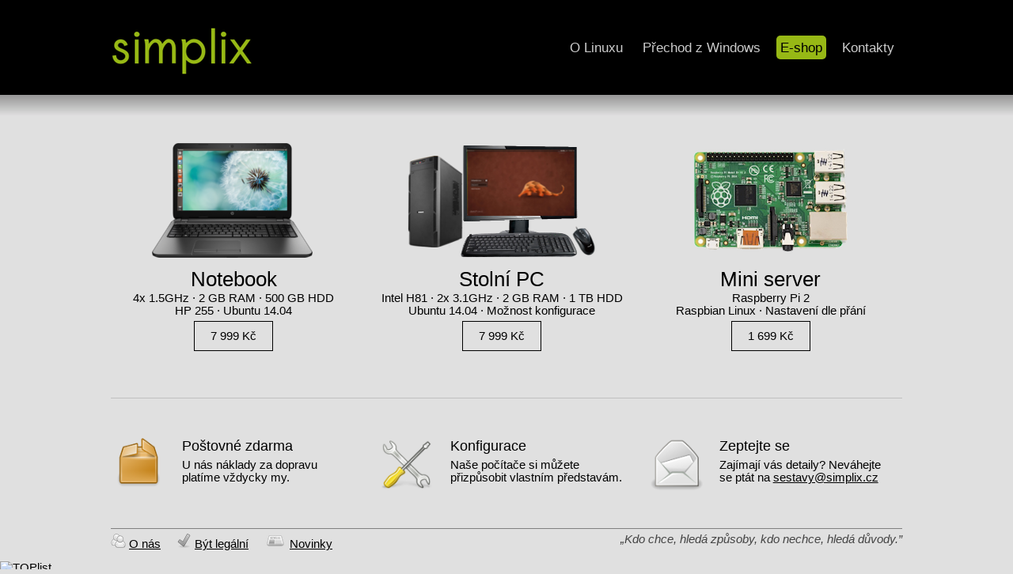

--- FILE ---
content_type: text/html
request_url: http://simplix.cz/eshop/
body_size: 2211
content:

<!DOCTYPE html PUBLIC "-//W3C//DTD XHTML 1.0 Transitional//EN" "http://www.w3.org/TR/xhtml1/DTD/xhtml1-transitional.dtd">
<html xmlns="http://www.w3.org/1999/xhtml" xml:lang="cs" lang="cs">
<head>
    <meta http-equiv="Content-language" content="cs" />
    <meta http-equiv="Content-Type" content="text/html; charset=utf-8" />
    <title>Simplix - E-shop</title>
    <meta name="description" content="Přinášíme Linux obyčejným lidem. Prodáváme počítače a notebooky s Linuxem. Představujeme Ubuntu a další populární distribuce." />
    <meta name="keywords" content="Linux, Ubuntu, PC, nový počítač, notebook, přechod z Windows na Linux, open source, hraní v Linuxu, vzhled Ubuntu" />
    <meta name="robots" content="index,follow" />

    <link rel="stylesheet" type="text/css" href="/style.css" />
    <link rel="stylesheet" type="text/css" href="/eshop.css" />
    <link rel="stylesheet" type="text/css" href="/novinky/ubuntu.css" />

    <link rel="stylesheet" type="text/css" href="/colorbox.css" />
    <script src="/jquery-1.3.2.min.js" type="text/javascript" charset="utf-8"></script>
    <script type="text/javascript" src="/jquery.colorbox-min.js"></script>

    <script src="/validate.js" type="text/javascript" charset="utf-8"></script>
    <script type="text/javascript" src="/jquery.timers.js"></script>

    <script type="text/javascript">
        $(document).ready(function(){
            $(".singlephoto").colorbox({opacity:"0.5"});
            $("a[rel='gallery-o-linuxu']").colorbox({transition:"elastic", maxwidth:"75%", height:"75%", current: "{current}/{total}",opacity:"0.5"});
            $("#link-firmy").colorbox({width:"500px", inline:true, href:"#wnd-firmy", opacity:"0.5"});
            $("#link-skoly").colorbox({width:"500px", inline:true, href:"#wnd-skoly", opacity:"0.5"});
            $("#link-domacnosti").colorbox({width:"500px", inline:true, href:"#wnd-domacnosti", opacity:"0.5"});
            $("#link-uspory").colorbox({width:"800px", inline:true, href:"#wnd-uspory", opacity:"0.5"});
            $("#link-prechody").colorbox({width:"800px", inline:true, href:"#wnd-prechody", opacity:"0.5"});
            $("#link-zkouska").colorbox({width:"500px", inline:true, href:"#wnd-zkouska", opacity:"0.5"});
            $("#link-sestava").colorbox({width:"500px", inline:true, href:"#wnd-sestava", opacity:"0.5"});
	});
   </script>
</head>
<body>
    <!-- horní panel -->
    <div id="top-panel">
        <div class="center-part">
            <!-- firemní logo -->
            <div class="float-left"><div class="logo"><a class="logo" href="http://simplix.cz"><img class="logo" src="/images/logo.png" alt="Simplix" title="Na úvodní stránku" /></a></div></div>

            <!-- menu -->
            <div class="menu">
                <a class="menu menu-inactive" href="/o-linuxu">O Linuxu</a>
                <a class="menu menu-inactive" href="/prechod">Přechod z Windows</a>
                <a class="menu menu-active" href="/eshop">E-shop</a>
                <a class="menu menu-inactive" href="/kontakty">Kontakty</a>
            </div>
        </div>
    </div>

    <!-- obsah -->
    <div id="page">
        <div class="center-part">

<h1 class="page-title">E-shop</h1>

<div class="three-columns" style="margin-top: 30px;text-align:center;padding-bottom:55px">
		<div class="three-columns-first">
        <a href="hp255.php"><img src="images/hp255.png" alt="Notebook" style="margin: 0 auto" /></a><br />
        <span style="font-size: 1.8em;">Notebook</span><br />
				4x 1.5GHz &#183; 2 GB RAM &#183; 500 GB HDD<br />
				HP 255 &#183; Ubuntu 14.04<br /><br />
				<a class="eshop-button" href="hp255.php">7 999 Kč</a>
    </div>
    <div class="three-columns-second smallbanner">
        <a href="officesimplix.php"><img src="images/officesimplix2.png" alt="Stolní PC" style="margin: 0 auto" /></a><br />
        <span style="font-size: 1.8em;">Stolní PC</span><br />
				Intel H81 &#183; 2x 3.1GHz &#183; 2 GB RAM &#183; 1 TB HDD<br />
				Ubuntu 14.04 &#183; Možnost konfigurace<br /><br />
				<a class="eshop-button" href="officesimplix.php">7 999 Kč</a>
    </div>
    <div class="three-columns-third smallbanner">
        <a href="raspberry.php"><img src="images/raspberry.png" alt="Mini server" style="margin: 0 auto" /></a><br />
        <span style="font-size: 1.8em;">Mini server</span><br />
				Raspberry Pi 2<br />
				Raspbian Linux &#183; Nastavení dle přání<br /><br />
				<a class="eshop-button" href="raspberry.php">1 699 Kč</a>
    </div>
		<div class="clear-both"></div>
</div>

<div class="horizontal-line-silver"></div>

<div class="three-columns" style="margin-top: 50px;">
		<div class="three-columns-first smallbanner">
        <img src="images/postovne.png" alt="Poštovné zdarma" class="float-left" style="width: 70px;" />
        <h3>Poštovné zdarma</h3>
        <div>U nás náklady za dopravu platíme vždycky my.</div>
    </div>
    <div class="three-columns-second smallbanner">
        <img src="images/konfigurace.png" alt="Možnost konfigurace" class="float-left" style="width: 70px;" />
        <h3>Konfigurace</h3>
        <div>Naše počítače si můžete přizpůsobit vlastním představám.</div>
    </div>
    <div class="three-columns-third smallbanner">
        <img src="images/zeptej-se.png" alt="Zeptejte se" class="float-left" style="width: 70px;" />
        <h3>Zeptejte se</h3>
        <div>Zajímají vás detaily? Neváhejte se ptát na <a href="mailto:sestavy@simplix.cz">sestavy@simplix.cz</a></div>
    </div>
</div>

<div class="clear-both"></div>

            <div style="clear:both" />
        </div>
    </div>


<!-- patička OBRAZKY-->
<div class="center-part" id="footer">
	<div style="float:left;font-style:normal;">
<!--		<span style="color:#777777">Leden 2013</span>&nbsp;&nbsp;&nbsp;&nbsp;-->
		<img src="/images/lide.png" alt="O nás" />
		<a href="/o-nas.php">O nás</a>&nbsp;&nbsp;&nbsp;&nbsp;
		<img src="/images/okay.png" alt="Legálně" />
		<a href="/legalni-software.php">Být legální</a>&nbsp;&nbsp;&nbsp;&nbsp;
		<img src="/images/noviny.png" alt="Novinky" />
		<a href="/novinky">Novinky</a>
	</div>
	<div style="font-variant:normal;">
		&bdquo;Kdo chce, hledá způsoby, kdo nechce, hledá důvody.&rdquo;
	</div>
</div>



<a href="http://www.toplist.cz/"><script language="JavaScript" type="text/javascript">
<!--
document.write ('<img src="http://toplist.cz/dot.asp?id=1007233&http='+escape(document.referrer)+'" width="1" height="1" border=0 alt="TOPlist" />');
//--></script><noscript><img src="http://toplist.cz/dot.asp?id=1007233" border="0"
alt="TOPlist" width="1" height="1" /></noscript></a>


</body>
</html>



--- FILE ---
content_type: text/css
request_url: http://simplix.cz/style.css
body_size: 1875
content:







#popopo {
  background: #c9c9c9 url("/o-linuxu/popopo.png") repeat-x;
	width: 100%;
	padding: 20px 0;
	margin-top: 100px;
}



/* ESHOP - BUTTONS */
.eshop-button {
  -webkit-border-radius: 5;
  -moz-border-radius: 5;
  border-radius: 0px;
  color: #000000;
  padding: 10px 20px 10px 20px;
  border: solid #000000 1px;
  text-decoration: none;
}

.eshop-button:hover {
  background: #cfcfcf;/*#97b815*/
  text-decoration: none;
}






/* ROMAN - PRIDANE DO NOVE ZKUSEBNI VERZE SIMPLIX2 */
.podmenu-active {
	color: #333333;
	text-decoration: none;
}

h2.mezera-nahore {
	margin-top: 5em;
}

.zalamovac {
  clear: both;
	height: 30px;
}

.centrr {
	margin: 0 auto;
	width: 60%;
	padding-top: 5px;
}

.centrr-img {
	text-align: center;
}

.inline {
	text-align: right;
	padding-bottom: 10px;
}

.inline li {
	display: inline;
	padding-right: 20px;
}



/* general stuff */


body {
  margin: 0;
  padding: 0;
  background-color: #e0e0e0;
  font-family: Trebuchet MS, Tahoma, Arial, sans;
  font-size: 11pt;
}

a {
  outline: expression(hideFocus=‘true’); 
  outline: 0;
  color: black;
  text-decoration: underline;
}

a:hover {
  text-decoration: none;
}

a img {
  border: none;
}

a.externi-odkaz {
  background: url(/images/link-external.png) center right no-repeat;
  padding-right: 15px;
}

input {
  outline: expression(hideFocus=‘true’); 
  outline: 0;
}

p {
  line-height: 150%;
  text-align: justify;
}

h1 {
	font-size: 24px;
}

h2 {
  font-weight: normal;
  text-align: left;
}

h3 {
	font-weight: normal;
}

h3.tucne {
	font-weight: bold;
	text-decoration: none;
}

ul {
  line-height: 150%;
}

.center-part {
  width: 1000px;
  margin-left: auto;
  margin-right: auto; 
}

.float-left {
  float: left;
  margin-right: 10px;
}

.float-right {
  float: right;
  margin-left: 10px;
}

.clear-left {
  clear: left;
}

.clear-right {
  clear: right;
}

.clear-both {
  clear: both;
}

.horizontal-line {
  border-top: 1px solid gray;
  width: 100%;
  margin-bottom: 20px;
}

.horizontal-line-silver {
  border-top: 1px solid silver;
  width: 100%;
  margin-bottom: 20px;
}

.centering {
  margin-left: auto;
  margin-right: auto;
}

.hidden {
  display: none;
}

/* top panel */

div#top-panel {
  height: 120px;
  background-color: black;
}

/* company logo */

div.logo {
  height: 130px;
  display: table-cell;
  vertical-align: middle;
}

img.logo {
  border: none; 
}

/* menu */

div.menu {
  margin-top: 50px;
  font-size: 13pt;
  float: right;
}

a.menu {
  margin-left: 5px;
  margin-right: 5px;
  font-style: normal;
	padding: 5px;
  color: #CCCCCC;
}

a.menu:hover {
  color: #EEEEEE;
}

a.menu-active {
  text-decoration: none;
	background-color: #97b815;
	color: black;
	border-radius: 5px;
}


.menu-inactive {
  text-decoration: none;
}

/* homepage */

div#homepage {
  min-height: 500px; 
  background: url("/images/bghome.png") repeat-x;
}

div.banner {
  text-align: center;
  height: 450px;
  overflow: hidden;
}

div.bannertext {
  display: table-cell; 
  vertical-align: middle; 
  width: 900px; 
  height: 450px; 
  text-align: center;
}

#banner1 {
  position: relative;
  left: 0px;
}

#banner2 {
  position: relative;
  top: -450px;
  left: 1000px;
}

#banner3 {
  position: relative;
  top: -900px;
  left: 2000px;
}

div.smallbanner img {
  margin-left: 0;
  margin-right: 20px;
}

div#homepage a {
  text-decoration: none;
}

div.smallbanner h3 {
  font-size: 1.2em;
  margin-top: 0;
  margin-bottom: 5px;
  padding: 0 0 0 0;
}

div.smallbanner div {
  text-align: left;
}

/* other pages */

div#page {
  background: #e0e0e0 url("/images/bgpage.png") repeat-x;
  padding-top: 20px;
  min-height: 100px;
}

h1.page-title {
  display: none;
}

/* footer */

div#footer {
  margin-top: 30px;
  margin-bottom: 20px;
  padding-top: 5px; 
  text-align: right; 
  border-top: 1px gray solid; 
  font-style: italic;
  color: #444444;
}

/* columns */

.two-columns {
  width: 100%;
  text-align: justify;
  margin-left: auto;
  margin-right: auto;
}

.two-columns-first {
  float: left;
  width: 47%;
}

.two-columns-second {
  float: right;
  width: 47%;
}

.three-columns {
  width: 100%;
  text-align: justify;
  margin-left: auto;
  margin-right: auto;
}

.three-columns-underline h3 {
	text-decoration: underline;
}
.three-columns-underline a:hover h3 {
	text-decoration: none;
}

.three-columns-first {
  float: left;
  width: 31%;
  padding: 0 1em 1em 0;
}

.three-columns-second {
  float: left;
  width: 31%;
  padding: 0 1em 1em 1em;
}

.three-columns-third {
  float: left;
  width: 31%;
  padding: 0 0 1em 1em;
}

.three-columns-second-double {
  float: left;
  width: 66%;
  padding: 0 1em 1em 1em;
}

div.sloupcovy-odkaz {
  clear: left;
  width: 100%;
  text-align: center;
}

/* o Linuxu */

img.o-linuxu-screenshot {
  margin-left: 3px;
  border: none;
}
.float-left-2 {
  float: left;
  margin: 15px 15px 0 5px;
}
.kategorie-programu {
	border: 1px dotted #d4d4d4;
	margin: 0 auto;
	margin-top: 80px;
	clear: both;
}
.kategorie-programu-text {
	float: left;
	color: black;
	margin-right: 25px;
}




/* prechod */

table.prechod-list td {
  padding-top: 0;
  padding-bottom: 0;
  padding-right: 20px;
  vertical-align: top;
  width: 31%;
}

table.prechod-list th {
  padding-top: 0;
  padding-bottom: 0;
  vertical-align: top;
  width: 31%;
  font-weight: normal;
}

table.prechod-list p {
  margin-top: 0px;
}

table.prechod-list a {
  text-decoration: none;
}

table.prechod-buttons td{
  margin-top: 20px;
  margin-right: 30px;
  text-align: center;
  font-size: 10pt;
  float: left;
  width: 100px;
}

div.prechod-kontakt div{
  width: 350px; 
  margin-top: 20px; 
  padding: 10px 10px 10px 10px;
  border: 1px solid black; 
  background-color: #C0C0C0;
}

div.prechod-kontakt a, table.prechod-buttons a {
  text-decoration: none;
}

table.prechod-schuzka th {
  text-align: left;
  width: 100px;
}

table.prechod-schuzka input {
  margin-left: 10px;
  width: 350px;
}

table.prechod-uspory th {
  text-align: left;
  padding-top: 10px;
}

table.prechod-uspory td.prechod-uspory-nazev {
  width: 350px;
}

table.prechod-uspory td.prechod-uspory-nazev span{
  font-size: 8pt;
}

table.prechod-uspory td.prechod-uspory-cena {
  width: 100px;
}


/* kontakty */
div.kontakty-sloupce {
  width: 860px; 
  margin-left: auto; 
  margin-right: auto;
}

div.kontakty-banner {
  text-align: center;
  margin-top: 20px;
}



/* novinky */
span.datum {
	color: gray;
	font-size: .9em;
}






--- FILE ---
content_type: text/css
request_url: http://simplix.cz/eshop.css
body_size: 606
content:
/* E-shop */
img.eshop-photo {
  margin-bottom: 20px;
}

table.eshop-zkouska th {
  text-align: left;
  vertical-align: top;
  padding-top: 4px;
  width: 100px;
}

table.eshop-zkouska td input, table.eshop-zkouska td textarea {
  width: 380px;
}

table.eshop-sestava th {
  text-align: left;
  vertical-align: top;
  padding-top: 4px;
  width: 100px;
}

table.eshop-sestava td input, table.eshop-sestava td textarea {
  width: 380px;
}

table.eshop-steps {
  float: right;
  margin-top: 20px;
  background-color: #C0C0C0;
  border: 1px solid black;
  padding: 10px 10px 10px 10px;
}

table.eshop-steps td {
  width: 120px;
  font-size: 13px;
}

table.eshop-steps td h2 {
  margin: 0 5px 0 0;
  font-size: 30px;
  float: left;
}

table.eshop-steps td.eshop-steps-inactive {
  color: gray;
}

table.eshop-steps td div {
  height: 30px;
  display: table-cell;
  vertical-align: middle;
}

table.eshop-table-description {
  margin-top: 2px;
  margin-right: 20px;
  float: left;
  width: 460px;
}

table.eshop-table-description th {
  text-align: left;
  width: 170px;
}

table.eshop-table-description td {
  padding-left: 20px;
}

table.eshop-table-config {
  margin-top: 20px; 
}

table.eshop-table-config th {
  vertical-align: top;
  text-align: left;
}

table.eshop-table-config td {
  padding-left: 10px;
}

table.eshop-table-config input {
  margin-right: 10px;
  margin-left: 0;
}

table.eshop-table-confirm th {
  text-align: left;
}

table.eshop-table-confirm .eshop-table-confirm-right {
  text-align: right;
}

table.eshop-table-contact {
  margin-top: 40px;
}

table.eshop-table-contact th {
  text-align: right;
  vertical-align: top;
  padding-top: 4px;
}

table.eshop-table-contact td {
  width: 300px;
}

table.eshop-table-contact td.eshop-table-contact-error {
  font-size: 8pt;
  width: 100px;
  color: red;
}

table.eshop-table-contact input.eshop-table-contact-size, table.eshop-table-contact textarea.eshop-table-contact-size, table.eshop-table-contact select.eshop-table-contact-size {
  margin-left: 20px;
  width: 280px;
}

div.eshop-options {
  margin-top: 30px;
  margin-bottom: 10px;
  margin-right: 30px;
  text-align: center;
  font-size: 10pt;
  float: left;
  width: 100px;
}

div.eshop-options a, div.eshop-next a {
  text-decoration: none;
}

div.eshop-next {
  margin-top: 30px;
  margin-bottom: 10px;
  text-align: center;
  font-size: 10pt;
  float: right;
  width: 100px;
}



--- FILE ---
content_type: text/css
request_url: http://simplix.cz/novinky/ubuntu.css
body_size: 596
content:
/* Logo Ubuntu uplne nahore */
div.logoubuntu {
	width: 760px;
	margin: 0 auto;
	margin-bottom: 50px;
	margin-top: 40px;
}



/* Hlavni blok */
div.o-ubuntu-cely-blok {
	width: 850px;
	margin: 0 auto;
	margin-top: 30px;
}

div.o-ubuntu-cely-blok img {
	width: 850px;
	margin-top: 20px;
}

div.mezera-mezi-obrazky {
	width: 100%;
	margin: 170px 0 0 0;
}





/* Nadpisek s sedym textem nad obrazkem */
div.nadpis-obrazku {
	width: 450px;
	margin: 0 0 0 20px;
}

div.nadpis-obrazku h2 {
	margin: 0 0 5px 0;
}

div.nadpis-obrazku span {
	color: #6a6a6a;
}




/* Nadpisek s sedym textem vedle obrazku - v tabulce */
div.nadpis-obrazku-nalevo {
	width: 250px;
	text-align: right;
	margin: 0 10px 0 0;
}

div.nadpis-obrazku-napravo {
	width: 270px;
	text-align: left;
	margin: 0 0 0 10px;
}

div.nadpis-obrazku-nalevo h2 {
	margin: 0 0 5px 0;
	text-align: right;
}

div.nadpis-obrazku-napravo h2 {
	margin: 0 0 5px 0;
	text-align: left;
}

div.nadpis-obrazku-nalevo span, div.nadpis-obrazku-napravo span {
	color: #6a6a6a;
}





/* Tabulka o trech sloupcich pod obrazky */
table.podtabulka {
	width: 800px;
	margin: 0 auto;
	border-top: 1px dashed gray;
}

table.podtabulka td {
	width: 250px;
	padding-right: 10px;
}

table.podtabulka td:hover {
	background-color: silver;
	background: url(http://simplix.cz/novinky/prechod-pozadi.png) repeat-x; 
}

table.podtabulka h3 {
	margin-bottom: 5px;
}





/* Ramecek s odkazem na Kup PC */
div.kuppc {
	border: 1px dashed gray;
	width: 450px;
	margin: 0 auto;
	margin-top: 50px;
	padding: 20px;
}

div.kuppc a {
	text-decoration: none;
}

div.kuppc:hover {
	border: 1px dashed black;
	background-color: #B1D978;
}





--- FILE ---
content_type: text/css
request_url: http://simplix.cz/colorbox.css
body_size: 776
content:
/*
    ColorBox Core Style
    The following rules are the styles that are consistant between all ColorBox themes
*/
#colorbox, #cboxOverlay, #cboxWrapper{position:absolute; top:0; left:0; z-index:9999; overflow:hidden;}
#cboxOverlay{position:fixed; width:100%; height:100%;}
#cboxMiddleLeft, #cboxBottomLeft{clear:left;}
#cboxContent{position:relative; overflow:visible;}
#cboxLoadedContent{overflow:auto;}
#cboxLoadedContent iframe{display:block; width:100%; height:100%; border:0;}
#cboxTitle{margin:0;}
#cboxLoadingOverlay, #cboxLoadingGraphic{position:absolute; top:0; left:0; width:100%;}
#cboxPrevious, #cboxNext, #cboxClose, #cboxSlideshow{cursor:pointer;}

/* 
	ColorBox example user style
	These rules are ordered and tabbed in a way that represents the order/nesting of the generated HTML, 
	in hope that this will make the relationship easier to understand. Thanks, jack@colorpowered.com
*/
#cboxOverlay{background:#000;}

#colorbox{}
	#cboxContent{background:#000; margin-top:20px;}
		#cboxLoadedContent{background:#000; padding:5px;}
                #cboxTitle{position:absolute; top:-20px; left:0; color:#ccc;}
                #cboxCurrent{position:absolute; top:-20px; right:0px; color:#ccc;}
                #cboxSlideshow{position:absolute; top:-20px; right:90px; color:#fff;}
                #cboxPrevious{position:absolute; top:50%; left:5px; margin-top:-41px; background:url(images/controls.png) top left no-repeat; width:38px; height:81px; text-indent:-9999px;}
                #cboxPrevious.hover{background-position:bottom left;}
                #cboxNext{position:absolute; top:50%; right:5px; margin-top:-41px; background:url(images/controls.png) top right no-repeat; width:38px; height:81px; text-indent:-9999px;}
                #cboxNext.hover{background-position:bottom right;}
                #cboxLoadingOverlay{background:#000;}
		#cboxLoadingGraphic{background:url(images/loading.gif) center center no-repeat;}
		#cboxClose{position:absolute; top:5px; right:5px; display:block; background:url(images/controls.png) top center no-repeat; width:47px; height:24px; text-indent:-9999px;}
		#cboxClose.hover{background-position:bottom center;}

--- FILE ---
content_type: application/javascript
request_url: http://simplix.cz/validate.js
body_size: 169
content:
function validate_numbers(e)
{
    var unicode = e.charCode ? e.charCode : e.keyCode;
    if ((unicode == 8) || (unicode == 9) || ((unicode >= 37) && (unicode <= 40)) || (e.keyCode == 46))
        return true;
    if ((unicode < 48) || (unicode > 57))
        return false;
}


--- FILE ---
content_type: application/javascript
request_url: http://simplix.cz/jquery.colorbox-min.js
body_size: 3370
content:
/*
	ColorBox v1.2.6 - a full featured, light-weight, customizable lightbox based on jQuery 1.3
	(c) 2009 Jack Moore : colorpowered.com
*/
(function(w){var t,j,I,B,s,G,a,d,L,f,v,b,C,F,H,o,h,A,i,g,J,K,c,n,z,e,x,k,D,p,r;function u(){z.css({position:"absolute",width:H.width(),height:H.height(),top:H.scrollTop(),left:H.scrollLeft()})}function m(){var M;function N(){F.text(I.slideshowStop).bind("cbox_complete",function(){C=setTimeout(w.fn.colorbox.next,I.slideshowSpeed)}).bind("cbox_load",function(){clearTimeout(C)}).one("click",function(){M();w(this).removeClass("hover")});J.removeClass("cboxSlideshow_off").addClass("cboxSlideshow_on")}M=function(){clearTimeout(C);F.text(I.slideshowStart).unbind("cbox_complete cbox_load").one("click",function(){N();C=setTimeout(w.fn.colorbox.next,I.slideshowSpeed);w(this).removeClass("hover")});J.removeClass("cboxSlideshow_on").addClass("cboxSlideshow_off")};if(I.slideshow&&b.length>1){if(I.slideshowAuto){N()}else{M()}}}function l(){if(w("#cboxInlineTemp").length>0){x.children().insertBefore("#cboxInlineTemp");w("#cboxInlineTemp").remove()}}function E(M){if(M.keyCode==37){M.preventDefault();A.click()}else{if(M.keyCode==39){M.preventDefault();h.click()}}}function y(M,N){N=N=="x"?document.documentElement.clientWidth:document.documentElement.clientHeight;return(typeof M=="string")?(M.match(/%/)?(N/100)*parseInt(M,10):parseInt(M,10)):M}function q(M){return I.photo?true:M.match(/\.(gif|png|jpg|jpeg|bmp)(?:\?([^#]*))?(?:#(.*))?$/i)}w(function(){w.fn.colorbox.init()});w.fn.colorbox=function(N,M){if(this.length){this.each(function(){var O=w(this).data("colorbox")?w.extend({},w(this).data("colorbox"),N):w.extend({},w.fn.colorbox.settings,N);w(this).data("colorbox",O).addClass("cboxelement")})}else{w(this).data("colorbox",w.extend({},w.fn.colorbox.settings,N))}w(this).unbind("click.colorbox").bind("click.colorbox",function(P){j=this;I=w(j).data("colorbox");j.blur();B=M?M:false;var O=I.rel?I.rel:j.rel;if(O&&O!="nofollow"){b=w(".cboxelement").filter(function(){var Q=w(this).data("colorbox").rel?w(this).data("colorbox").rel:this.rel;return(Q==O)});v=b.index(j);if(v<0){b=b.add(j);v=b.length-1}}else{b=w(j);v=0}if(!t){w.event.trigger("cbox_open");o.html(I.close);z.css({opacity:I.opacity}).show();t=true;w.fn.colorbox.position(y(I.initialWidth,"x"),y(I.initialHeight,"y"),0);if(w.browser.msie&&w.browser.version<7){H.bind("resize scroll",u)}}m();w.fn.colorbox.load();if(I.overlayClose===true){z.css({cursor:"pointer"}).click(w.fn.colorbox.close)}P.preventDefault()});if(N&&N.open){w(this).triggerHandler("click.colorbox")}return this};w.fn.colorbox.element=function(){return j};w.fn.colorbox.init=function(){H=w(window);w("body").prepend(z=w('<div id="cboxOverlay" />').hide(),J=w('<div id="colorbox" />'));K=w('<div id="cboxWrapper" />').appendTo(J).append(w("<div/>").append(w('<div id="cboxTopLeft"/>'),k=w('<div id="cboxTopCenter"/>'),w('<div id="cboxTopRight"/>')),D=w('<div id="cboxMiddleLeft" />'),e=w('<div id="cboxContent" />'),p=w('<div id="cboxMiddleRight" />'),w("<div/>").append(w('<div id="cboxBottomLeft"/>'),r=w('<div id="cboxBottomCenter"/>'),w('<div id="cboxBottomRight"/>')));K.find("[id]").css({"float":"left"});e.append(x=w('<div id="cboxLoadedContent" style="width:0; height:0;" />'),c=w('<div id="cboxLoadingOverlay" />'),n=w('<div id="cboxLoadingGraphic" />'),g=w('<div id="cboxTitle" />'),i=w('<div id="cboxCurrent" />'),F=w('<div id="cboxSlideshow" />'),h=w('<div id="cboxNext" />').click(w.fn.colorbox.next),A=w('<div id="cboxPrevious" />').click(w.fn.colorbox.prev),o=w('<div id="cboxClose" />').click(w.fn.colorbox.close));e.children().addClass("hover").mouseover(function(){w(this).addClass("hover")}).mouseout(function(){w(this).removeClass("hover")}).hide();L=k.height()+r.height()+e.outerHeight(true)-e.height();f=D.width()+p.width()+e.outerWidth(true)-e.width();d=x.outerHeight(true);a=x.outerWidth(true);J.css({"padding-bottom":L,"padding-right":f}).hide();w().bind("keydown.cbox_close",function(M){if(M.keyCode==27){M.preventDefault();o.click()}});e.children().removeClass("hover")};w.fn.colorbox.next=function(){v=v<b.length-1?v+1:0;w.fn.colorbox.load()};w.fn.colorbox.prev=function(){v=v>0?v-1:b.length-1;w.fn.colorbox.load()};w.fn.colorbox.position=function(P,O,N,Q){var R=document.documentElement.clientHeight;var T=R/2-O/2;var S=document.documentElement.clientWidth/2-P/2;if(O>R){T-=(O-R)}if(T<0){T=0}if(S<0){S=0}T+=H.scrollTop();S+=H.scrollLeft();P=P-f;O=O-L;K[0].style.width=K[0].style.height="9999px";function U(V){k[0].style.width=r[0].style.width=e[0].style.width=V.style.width;n[0].style.height=c[0].style.height=e[0].style.height=D[0].style.height=p[0].style.height=V.style.height}var M=(J.width()===P&&J.height()===O)?0:N;J.dequeue().animate({height:O,width:P,top:T,left:S},{duration:M,complete:function(){U(this);K[0].style.width=(P+f)+"px";K[0].style.height=(O+L)+"px";if(Q){Q()}if(w.browser.msie&&w.browser.version<7){u()}},step:function(){U(this)}})};w.fn.colorbox.dimensions=function(Q){if(!t){return}H.unbind("resize.cbox_resize");var O=I.transition=="none"?0:I.speed;x.remove();x=w(Q);var M;var W;function U(){if(I.width){M=s}else{M=s&&s<x.width()?s:x.width()}return M}function T(){if(I.height){W=G}else{W=G&&G<x.height()?G:x.height()}return W}x.hide().appendTo("body").attr({id:"cboxLoadedContent"}).css({width:U()}).css({height:T()}).prependTo(e);if(w.browser.msie&&w.browser.version<7){w("select").not(w("#colorbox select")).css({visibility:"hidden"})}if(w("#cboxPhoto").length>0&&I.height){var R=(W-parseInt(w("#cboxPhoto")[0].style.height,10))/2;w("#cboxPhoto").css({marginTop:(R>0?R:0)})}function V(Z){var Y=M+a+f;var aa=W+d+L;w.fn.colorbox.position(Y,aa,Z,function(){if(!t){return}if(w.browser.msie){if(w("#cboxPhoto").length>0){x.fadeIn(100)}J.css("filter","")}e.children().show();w("#cboxIframe").after("<iframe name='iframe_"+new Date().getTime()+"' frameborder=0 src='"+(I.href?I.href:j.href)+"' />").remove();c.hide();n.hide();F.hide();if(b.length>1){i.html(I.current.replace(/\{current\}/,v+1).replace(/\{total\}/,b.length));h.html(I.next);A.html(I.previous);w().unbind("keydown",E).one("keydown",E);if(I.slideshow){F.show()}}else{i.add(h).add(A).hide()}g.html(I.title?I.title:j.title);w.event.trigger("cbox_complete");if(B){B.call(j)}if(I.transition==="fade"){J.fadeTo(O,1,function(){if(w.browser.msie){J.css("filter","")}})}H.bind("resize.cbox_resize",function(){w.fn.colorbox.position(Y,aa,0)})})}if(I.transition=="fade"){J.fadeTo(O,0,function(){V(0)})}else{V(O)}if(I.preloading&&b.length>1){var P=v>0?b[v-1]:b[b.length-1];var S=v<b.length-1?b[v+1]:b[0];var X=w(S).data("colorbox").href?w(S).data("colorbox").href:S.href;var N=w(P).data("colorbox").href?w(P).data("colorbox").href:P.href;if(q(X)){w("<img />").attr("src",X)}if(q(N)){w("<img />").attr("src",N)}}};w.fn.colorbox.load=function(){j=b[v];I=w(j).data("colorbox");w.event.trigger("cbox_load");c.show();n.show();o.show();l();var M=I.height?y(I.height,"y")-d-L:false;var P=I.width?y(I.width,"x")-a-f:false;if(I.maxHeight){G=I.maxHeight?y(I.maxHeight,"y")-d-L:false;M=M&&M<G?M:G}if(I.maxWidth){s=I.maxWidth?y(I.maxWidth,"x")-a-f:false;P=P&&P<s?P:s}G=M;s=P;var N=I.href?I.href:j.href;if(I.inline){w('<div id="cboxInlineTemp" />').hide().insertBefore(w(N)[0]);w.fn.colorbox.dimensions(w(N).wrapAll("<div/>").parent())}else{if(I.iframe){w.fn.colorbox.dimensions(w("<div><div id='cboxIframe' /></div>"))}else{if(q(N)){var O=new Image();O.onload=function(){O.onload=null;if((G||s)&&I.resize){var S=this.width;var Q=this.height;var U=0;var T=this;var R=function(){Q+=Q*U;S+=S*U;T.height=Q;T.width=S};if(s&&S>s){U=(s-S)/S;R()}if(G&&Q>G){U=(G-Q)/Q;R()}}w.fn.colorbox.dimensions(w("<div />").css({width:this.width,height:this.height}).append(w(this).css({width:this.width,height:this.height,display:"block",margin:"auto",border:0}).attr("id","cboxPhoto")));if(b.length>1){w(this).css({cursor:"pointer"}).click(w.fn.colorbox.next)}if(w.browser.msie&&w.browser.version==7){this.style.msInterpolationMode="bicubic"}};O.src=N}else{w("<div />").load(N,function(Q,R){if(R=="success"){w.fn.colorbox.dimensions(w(this))}else{w.fn.colorbox.dimensions(w("<p>Request unsuccessful.</p>"))}})}}}};w.fn.colorbox.close=function(){t=false;clearTimeout(C);H.unbind("resize.cbox_resize");F.unbind("cbox_complete cbox_load click");l();z.css({cursor:"auto"}).fadeOut("fast").unbind("click",w.fn.colorbox.close);w().unbind("keydown",E);if(w.browser.msie&&w.browser.version<7){w("select").css({visibility:"inherit"});H.unbind("resize scroll",u)}e.children().hide();J.stop(true,false).removeClass().fadeOut("fast",function(){j.focus();x.remove();J.css({opacity:1});w.event.trigger("cbox_closed")})};w.fn.colorbox.settings={transition:"elastic",speed:350,width:false,height:false,initialWidth:"400",initialHeight:"400",maxWidth:false,maxHeight:false,resize:true,inline:false,iframe:false,photo:false,href:false,title:false,rel:false,opacity:0.9,preloading:true,current:"image {current} of {total}",previous:"previous",next:"next",close:"close",open:false,overlayClose:true,slideshow:false,slideshowAuto:true,slideshowSpeed:2500,slideshowStart:"start slideshow",slideshowStop:"stop slideshow"}})(jQuery);